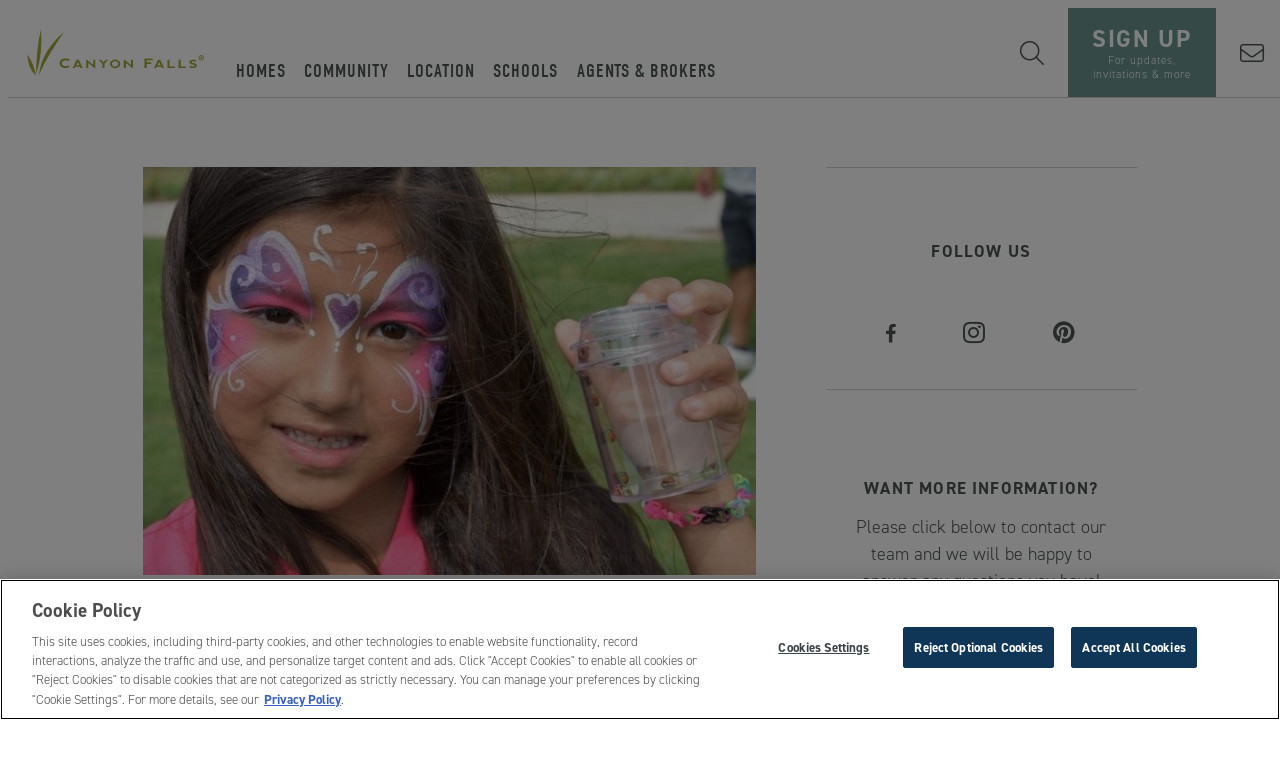

--- FILE ---
content_type: text/html; charset=utf-8
request_url: https://www.canyonfallstx.com/blog/posts-by-date/2017/july/
body_size: 92005
content:

<!DOCTYPE html>
<html lang="en">
<head>

    <!-- Meta tags -->
    <meta charset="utf-8">
    <meta http-equiv="X-UA-Compatible" content="IE=edge">
    <meta name="apple-mobile-web-app-capable" content="no">
    <meta name="viewport" content="width=device-width, initial-scale=1">
    <meta name="description">
    <meta name="keywords" content="">
            <meta name="robots" content="noindex, nofollow">
                <link rel="canonical" href="https://www.canyonfallstx.com/blog/posts-by-date/2017/july/" />

    <title>July</title>

    <!-- OpenGraph Metadata -->
    <meta property="og:title" content="July" />
    <meta property="og:description" />
    <meta property="og:url" content="https://www.canyonfallstx.com/blog/posts-by-date/2017/july/" />
        <meta property="og:type" content="Website" />

    <!-- Header Includes -->
    <!-- OneTrust Cookies Consent Notice start for canyonfallstx.com -->
<script type="text/javascript" src="https://cdn.cookielaw.org/consent/96e8a44f-1614-4f12-930b-d860ad6474e1/OtAutoBlock.js" ></script>
<script src="https://cdn.cookielaw.org/scripttemplates/otSDKStub.js"  type="text/javascript" charset="UTF-8" data-domain-script="96e8a44f-1614-4f12-930b-d860ad6474e1" ></script>
<script type="text/javascript">
function OptanonWrapper() { }
</script>
<!-- OneTrust Cookies Consent Notice end for canyonfallstx.com -->

<!-- Google Tag Manager -->
<script>(function(w,d,s,l,i){w[l]=w[l]||[];w[l].push({'gtm.start':
new Date().getTime(),event:'gtm.js'});var f=d.getElementsByTagName(s)[0],
j=d.createElement(s),dl=l!='dataLayer'?'&l='+l:'';j.async=true;j.src=
'https://www.googletagmanager.com/gtm.js?id='+i+dl;f.parentNode.insertBefore(j,f);
})(window,document,'script','dataLayer','GTM-MFNPGWN');</script>
<!-- End Google Tag Manager -->

<meta name="google-site-verification" content="gDTGslIzKdpSUoRnmtRzDD5n43441JL0SGfkL4Hnsq0" />
<link rel="alternate" href="https://www.canyonfallstx.com/" hreflang="en-us" />
<link rel="icon" href="/media/6562414/canyon-falls-favicon.png" type="image/png" />

    <!-- Fonts -->
    <link rel="preload" href="/fonts/fontawesome-pro/css/all.min.css" as="style" onload="this.onload=null;this.rel='stylesheet'">
    <noscript><link type="text/css" rel="stylesheet" defer href="/fonts/fontawesome-pro/css/all.min.css" /></noscript>
    <meta property="fb:app_id" content="239453696497372" />
<link rel="stylesheet" href="https://use.typekit.net/tlr4pbg.css">

    <!-- CSS -->
    

    <!-- CSS -->
    <link rel="stylesheet" href="/css/bootstrap.custom.css">
<link rel="stylesheet" href="/css/colorbox.css" />
<link rel="stylesheet" type="text/css" href="/Css/lightgallery.min.css" media="screen" />
<link rel="stylesheet" href="/css/MarketSync-Forms2.css"/>
<link rel="stylesheet" href="/css/salesforceform.css"/>

<!-- Slick Slider -->
<link rel="stylesheet" type="text/css" href="//cdn.jsdelivr.net/jquery.slick/1.6.0/slick.css" />


<link rel="stylesheet" type="text/css" href="/css/Global2.css" />
<link rel="stylesheet" href="/css/gridstyles.css" />
<link rel="stylesheet" href="/css/Blog.css"/>
<link rel="stylesheet" href="/css/CanyonFalls4.0.css" />
<link rel="stylesheet" href="/css/newlandicons.css">
<link rel="stylesheet" href="/css/newlandhomesicons.css">
    
    <style>
        .container {
            padding-right: 0;
            padding-left: 0;
            margin-right: auto;
            margin-left: auto;
        }
    </style>


<link rel="stylesheet" href="/App_Plugins/NewlandSocial/css/NewlandSocial.css" /><link rel="stylesheet" href="/App_Plugins/NewlandSocial/css/NewlandSocial.css" />    <!-- CSS -->
    <style>
		
    </style>
    <!-- HTML5 shim and Respond.js for IE8 support of HTML5 elements and media queries -->
    <!--[if lt IE 9]>
      <script src="//oss.maxcdn.com/html5shiv/3.7.2/html5shiv.min.js"></script>
      <script src="//oss.maxcdn.com/respond/1.4.2/respond.min.js"></script>
    <![endif]-->
</head>

<body itemscope itemtype="https://schema.org/WebPage" class="july canyon-falls-40 ContentFolder"
      comid="22020"
      comemail="canyonfalls@brookfieldpropertiesdevelopment.com">
    <input id="test" type="hidden" />
    <script type="text/javascript">
          landingPage = false;
		  noAutoPopup = false;
		  ignoredFormLabels = '';
		  kioskPage = false;
          _googleMapsKey = 'AIzaSyBb9v_D5RtnDuQRDndCjMYCwALA3MFsq34';
            isVersion2 = true;
                    isHomefinderVersion2 = true;
    </script>

    <!-- Google Tag Manager (noscript) -->
<noscript><iframe src="https://www.googletagmanager.com/ns.html?id=GTM-MFNPGWN"
height="0" width="0" style="display:none;visibility:hidden"></iframe></noscript>
<!-- End Google Tag Manager (noscript) -->
    
    
    
    
    
    
    <div class="formloader"></div>
    <header>
            <!-- BEGIN Newland Header -->
            <i class="burger toggle-menu icon-burger_menu_mobile"></i>
            <!-- logo -->
            <a class="logo" href="/">
                    <img src="/media/9667753/canyon-falls-logo.svg?height=136&bgcolor=fff" alt="logo" />
            </a>
            <!-- main/sub navs -->
            <nav data-nav-display="display-dropdown-menu">
                <i class="close toggle-menu icon-close_burgermenu_desktop"></i>

    <ul class="mainmenu menu">
            <i class="toggle-submenu icon-close_burgermenu_desktop"></i>
                <li class="nav-homes">
                    <a href="/homes/" class="navigation">Homes</a>
                            <i class="nav-dropdown icon-ion-ios-arrow-right"></i>
        <ul class="submenu menu submenu-xs">
                <li><a href="/homes/find-a-home/" class="navigation nav-lp">Find a Home</a></li>
                <li><a href="/homes/homebuilders/" class="navigation nav-lp" target="">Homebuilders</a></li>
                <li><a href="/homes/model-homes/" class="navigation nav-lp" target="">Model Homes</a></li>
                <li><a href="/homes/quick-move-ins/" class="navigation nav-lp" target="">Quick Move-ins</a></li>
        </ul>

                </li>
                <li class="nav-community">
                    <a href="/community/" class="navigation">Community</a>
                            <i class="nav-dropdown icon-ion-ios-arrow-right"></i>
        <ul class="submenu menu submenu-xs">
                <li><a href="/community/amenities/" class="navigation nav-lp" target="">Amenities</a></li>
                <li><a href="/community/gallery/" class="navigation nav-lp" target="">Gallery</a></li>
                <li><a href="/community/faq/" class="navigation nav-lp" target="">FAQ</a></li>
                <li><a href="/community/by-the-numbers/" class="navigation nav-lp" target="">By the Numbers</a></li>
        </ul>

                </li>
                <li class="nav-location">
                    <a href="/location/" class="navigation">Location</a>
                            <i class="nav-dropdown icon-ion-ios-arrow-right"></i>
        <ul class="submenu menu submenu-xs">
                <li><a href="/location/area-map/" class="navigation nav-lp" target="">Area Map</a></li>
                <li><a href="/location/relocating-to-flower-mound-northlake-argyle-tx/" class="navigation nav-lp" target="">Relocating</a></li>
        </ul>

                </li>
                <li class="nav-schools">
                    <a href="/schools/" class="navigation">Schools</a>
                    
                </li>
                <li class="nav-agents-brokers">
                    <a href="/agents-brokers/" class="navigation">Agents &amp; Brokers</a>
                    
                </li>
        <li class="nav-contact-us">
            <a class="visible-xs border-top" href="/contact/">Contact Us</a>
        </li>
    </ul>
    <div class="social-menu">
        <a class="icon-facebook" title="Facebook" href="https://www.facebook.com/canyonfallstx"></a>
        <a class="icon-instagram" title="Instagram" href="https://www.instagram.com/canyonfallstx/"></a>
        <a class="icon-youtube" title="Youtube" href="https://www.youtube.com/channel/UC0nb4b5ZjsMO88K6VuM2ijg"></a>
    </div>

                <div class="search-wrap hidden-xs">
                    <i class="fa-light fa-magnifying-glass search-submit" aria-label="Search"></i>
                    <input class="search-input" type="text" name="search" placeholder="Type search term here" />
                </div>
            </nav>
            <!-- right nav -->
            <i class="search-toggle fa-light fa-magnifying-glass"></i>
<div class="anchortop vip">
<a href="#join" class="anchor-message-initial">
<div class="flex">
<div class="heading">SIGN UP</div>
<div class="subheading">For updates,<br/> invitations & more</div>
</div>
</a>
<a href="#continue" class="anchor-message-partial">
<div class="flex">
	<p class="hidden-smaller">WELCOME BACK, <span class="dynamic-field txtFirstName"></span>!</p>
	<p class="hidden-smaller">Click here to update your information</p>
        <p class="visible-smaller">UPDATE YOUR INFORMATION</p>
</div>
</a>
<a href="#continue" class="anchor-message-welcome">
<div class="flex">
	<p class="hidden-smaller">WELCOME BACK, <span class="dynamic-field txtFirstName"></span>!</p>
	<p class="hidden-smaller">Click here to update your information</p>
        <p class="visible-smaller">UPDATE YOUR INFORMATION</p>
</div>
</a>
</div>

<div class="vip-xs">
<a href="#join"  class="anchor-message-initial">STAY IN THE KNOW</a>
<a href="#continue" class="anchor-message-partial">UPDATE YOUR INFORMATION</a>
<a href="#continue" class="anchor-message-welcome">UPDATE YOUR INFORMATION</a>
</div>            <a class="phone show-sm" title="Contact Us" href="/contact/" aria-label="Contact"><i class="fal fa-envelope"></i></a>
            <a class="phone hide-sm" title="Contact Us" href="/contact/" aria-label="Call"><i class="icon-Phone_icon"></i></a>
            <!-- END Newland Header -->

    </header>


    <div class="site-body">
        

<div class="col-md-12 column blog-header-full page-top-header" style="margin-bottom: 25px;">
    <img src="" class="blog-header-image" />
</div>
﻿
    <div class="umb-grid">
                <div class="grid-section">
    <div class="intro-block fullwidth">
            <div class="container">
        <div class="row clearfix">
                <div class="col-md-12 column">
                    <div >
                        </div>
                        </div>            </div>
            </div>
        </div>
                </div>
    </div>


<div class="row mt50">
    <div class="container archive-container">
        <div class="col-md-8 column">



    <div class="mobile-filters visible-xs">
        <p>Filtering by:</p>
    </div>
    <input type="hidden" id="listingType" value="Blog" />
    <div class="blog-root results-container clearfix" id="page_container">
        <div class="no-posts" style="display:none;"><p>No Blog Post's meet your search criteria.</p></div>
        <div id="posts-loading" style="margin-top:20px;margin-left:40px;"><p>Loading Blog Post's.</p></div>
        <div class="blog-root-inner pageable-items row content" id="postResults" itemscope itemtype="http://schema.org/Blog">
        </div>
        <div class="page_navigation"></div>
    </div>
    <div id="allPosts" style="display:none;">            <div itemid="78119" pageable="true" class="blog-post col-sm-12 first col-xs-12 result" itemscope itemtype="http://schema.org/BlogPosting">
                <div class="preview">
                    <a href="/blog/posts-by-date/2017/july/canyon-falls-plans-fun-events-throughout-the-year/" class="result-link" itemprop="url">

                        <div class="teaser-image" data-img="/media/4665707/community-events.jpg?mode=min&amp;quality=80&amp;width=750&amp;rnd=132017931073270000" alt="Community events.jpg">
                            <img style="display: none;" alt="Community events.jpg" />
                        </div>

                        <div class="blog-date"><p itemprop="startDate">22 July, 2017</p></div>
                        <div class="blog-title"><h3 itemprop="name">Canyon Falls plans fun events throughout the year</h3></div>
                    </a>

                    <div class="blog-teaser"><div itemprop="description"><p>Canyon Falls’ Lifestyle Director, Tara Spivey, has been busy planning a full year of resident events and activities for the community.</p>
<p> </p></div></div>
                    <a href="/blog/posts-by-date/2017/july/canyon-falls-plans-fun-events-throughout-the-year/" class="result-link" itemprop="url">
                        <div class="blog-read-more"><span class="button button2">Read More</span></div>
                    </a>
                </div>
            </div>
            <div itemid="78118" pageable="true" class="blog-post col-sm-6 not-first col-xs-12 result" itemscope itemtype="http://schema.org/BlogPosting">
                <div class="preview">
                    <a href="/blog/posts-by-date/2017/july/dallas-is-no-1-place-to-invest-in-housing-in-2017-says-study/" class="result-link" itemprop="url">

                        <div class="teaser-image" data-img="/media/4514980/housing-market-1.jpg?mode=min&amp;quality=80&amp;width=750&amp;rnd=132017931073100000" alt="housing market 1.jpg">
                            <img style="display: none;" alt="housing market 1.jpg" />
                        </div>

                        <div class="blog-date"><p itemprop="startDate">06 July, 2017</p></div>
                        <div class="blog-title"><h3 itemprop="name">Dallas is No. 1 place to invest in housing in 2017, says study</h3></div>
                    </a>

                    <div class="blog-teaser"><div itemprop="description"><p>What’s the best city in the U.S. to invest in housing in 2017? Drum roll: it’s Dallas, the city projected to have the nation’s biggest growth in home prices between now and 2020.</p></div></div>
                    <a href="/blog/posts-by-date/2017/july/dallas-is-no-1-place-to-invest-in-housing-in-2017-says-study/" class="result-link" itemprop="url">
                        <div class="blog-read-more"><span class="button button2">Read More</span></div>
                    </a>
                </div>
            </div>
</div>






        </div>
        <div class="col-md-4 column" >



    <div class="blog-right-base">
        <div class="blog-right-inner">

                        <div class="type-docTypeRightColumn">
                            
    
            <div class="social-follow-links">
                    <h4>Follow Us</h4>
                                        <a class="icon-facebook" title="Facebook" aria-label="Facebook" target="_blank" href="https://www.facebook.com/canyonfallstx"></a>
                        <a class="icon-instagram" title="Instagram" aria-label="Instagram" target="_blank" href="https://www.instagram.com/canyonfallstx/"></a>
                        <a class="icon-pinterest" title="Pinterest" aria-label="Pinterest" target="_blank" href="https://www.pinterest.com/canyonfallstx/"></a>
            </div>


                        </div>
                        <div class="type-docTypeRightColumn">
                            
    

<div class="callout-module">
    <h4>Want More Information?</h4>
    <div>Please click below to contact our team and we will be happy to answer any questions you have!</div>
        <a class="button" href="/contact/" title="Contact Us">Contact Us</a>
</div>


                        </div>

            <div class="type-docTypeRightColumn">
                <h4 class="small-headline">Categories</h4>

                
                <ul class="blog-tag-cloud">
                        <li><a href="/blog/?category=Schools">Schools</a></li>
                        <li><a href="/blog/?category=Area Guide">Area Guide</a></li>
                        <li><a href="/blog/?category=Relocation">Relocation</a></li>
                        <li><a href="/blog/?category=Community News">Community News</a></li>
                        <li><a href="/blog/?category=Lifestyle and Events">Lifestyle and Events</a></li>
                        <li><a href="/blog/?category=Resident Stories">Resident Stories</a></li>
                        <li><a href="/blog/?category=Homes">Homes</a></li>
                </ul>

            </div>
            <div class="type-docTypeRightColumn archive-wrap">
                <h4 class="small-headline">Archive</h4>
                <ul class="blog-archive-base">

                        <li>
                            <a data-toggle="collapse" href="#archive-2025">2025 <span>(1)</span></a>


                            <ul id="archive-2025" class="blog-archive-month collapse">
                                    <li><p><a href="/blog/posts-by-date/2025/february/">February <span>(1)</span></a></p></li>
                            </ul>
                        </li>
                        <li>
                            <a data-toggle="collapse" href="#archive-2024">2024 <span>(10)</span></a>


                            <ul id="archive-2024" class="blog-archive-month collapse">
                                    <li><p><a href="/blog/posts-by-date/2024/october/">October <span>(1)</span></a></p></li>
                                    <li><p><a href="/blog/posts-by-date/2024/september/">September <span>(1)</span></a></p></li>
                                    <li><p><a href="/blog/posts-by-date/2024/august/">August <span>(1)</span></a></p></li>
                                    <li><p><a href="/blog/posts-by-date/2024/july/">July <span>(1)</span></a></p></li>
                                    <li><p><a href="/blog/posts-by-date/2024/june/">June <span>(3)</span></a></p></li>
                                    <li><p><a href="/blog/posts-by-date/2024/may/">May <span>(1)</span></a></p></li>
                                    <li><p><a href="/blog/posts-by-date/2024/april/">April <span>(1)</span></a></p></li>
                                    <li><p><a href="/blog/posts-by-date/2024/january/">January <span>(1)</span></a></p></li>
                            </ul>
                        </li>
                        <li>
                            <a data-toggle="collapse" href="#archive-2023">2023 <span>(24)</span></a>


                            <ul id="archive-2023" class="blog-archive-month collapse">
                                    <li><p><a href="/blog/posts-by-date/2023/november/">November <span>(1)</span></a></p></li>
                                    <li><p><a href="/blog/posts-by-date/2023/october/">October <span>(1)</span></a></p></li>
                                    <li><p><a href="/blog/posts-by-date/2023/september/">September <span>(3)</span></a></p></li>
                                    <li><p><a href="/blog/posts-by-date/2023/august/">August <span>(2)</span></a></p></li>
                                    <li><p><a href="/blog/posts-by-date/2023/july/">July <span>(2)</span></a></p></li>
                                    <li><p><a href="/blog/posts-by-date/2023/june/">June <span>(4)</span></a></p></li>
                                    <li><p><a href="/blog/posts-by-date/2023/may/">May <span>(3)</span></a></p></li>
                                    <li><p><a href="/blog/posts-by-date/2023/april/">April <span>(2)</span></a></p></li>
                                    <li><p><a href="/blog/posts-by-date/2023/march/">March <span>(3)</span></a></p></li>
                                    <li><p><a href="/blog/posts-by-date/2023/february/">February <span>(1)</span></a></p></li>
                                    <li><p><a href="/blog/posts-by-date/2023/january/">January <span>(2)</span></a></p></li>
                            </ul>
                        </li>
                        <li>
                            <a data-toggle="collapse" href="#archive-2022">2022 <span>(13)</span></a>


                            <ul id="archive-2022" class="blog-archive-month collapse">
                                    <li><p><a href="/blog/posts-by-date/2022/october/">October <span>(1)</span></a></p></li>
                                    <li><p><a href="/blog/posts-by-date/2022/september/">September <span>(2)</span></a></p></li>
                                    <li><p><a href="/blog/posts-by-date/2022/august/">August <span>(2)</span></a></p></li>
                                    <li><p><a href="/blog/posts-by-date/2022/july/">July <span>(1)</span></a></p></li>
                                    <li><p><a href="/blog/posts-by-date/2022/may/">May <span>(2)</span></a></p></li>
                                    <li><p><a href="/blog/posts-by-date/2022/april/">April <span>(1)</span></a></p></li>
                                    <li><p><a href="/blog/posts-by-date/2022/march/">March <span>(3)</span></a></p></li>
                                    <li><p><a href="/blog/posts-by-date/2022/january/">January <span>(1)</span></a></p></li>
                            </ul>
                        </li>
                        <li>
                            <a data-toggle="collapse" href="#archive-2021">2021 <span>(14)</span></a>


                            <ul id="archive-2021" class="blog-archive-month collapse">
                                    <li><p><a href="/blog/posts-by-date/2021/december/">December <span>(1)</span></a></p></li>
                                    <li><p><a href="/blog/posts-by-date/2021/october/">October <span>(3)</span></a></p></li>
                                    <li><p><a href="/blog/posts-by-date/2021/september/">September <span>(3)</span></a></p></li>
                                    <li><p><a href="/blog/posts-by-date/2021/august/">August <span>(2)</span></a></p></li>
                                    <li><p><a href="/blog/posts-by-date/2021/july/">July <span>(1)</span></a></p></li>
                                    <li><p><a href="/blog/posts-by-date/2021/june/">June <span>(2)</span></a></p></li>
                                    <li><p><a href="/blog/posts-by-date/2021/may/">May <span>(1)</span></a></p></li>
                                    <li><p><a href="/blog/posts-by-date/2021/january/">January <span>(1)</span></a></p></li>
                            </ul>
                        </li>
                        <li>
                            <a data-toggle="collapse" href="#archive-2020">2020 <span>(26)</span></a>


                            <ul id="archive-2020" class="blog-archive-month collapse">
                                    <li><p><a href="/blog/posts-by-date/2020/december/">December <span>(1)</span></a></p></li>
                                    <li><p><a href="/blog/posts-by-date/2020/november/">November <span>(2)</span></a></p></li>
                                    <li><p><a href="/blog/posts-by-date/2020/october/">October <span>(1)</span></a></p></li>
                                    <li><p><a href="/blog/posts-by-date/2020/september/">September <span>(2)</span></a></p></li>
                                    <li><p><a href="/blog/posts-by-date/2020/june/">June <span>(3)</span></a></p></li>
                                    <li><p><a href="/blog/posts-by-date/2020/may/">May <span>(5)</span></a></p></li>
                                    <li><p><a href="/blog/posts-by-date/2020/april/">April <span>(2)</span></a></p></li>
                                    <li><p><a href="/blog/posts-by-date/2020/march/">March <span>(2)</span></a></p></li>
                                    <li><p><a href="/blog/posts-by-date/2020/february/">February <span>(3)</span></a></p></li>
                                    <li><p><a href="/blog/posts-by-date/2020/january/">January <span>(5)</span></a></p></li>
                            </ul>
                        </li>
                        <li>
                            <a data-toggle="collapse" href="#archive-2019">2019 <span>(33)</span></a>


                            <ul id="archive-2019" class="blog-archive-month collapse">
                                    <li><p><a href="/blog/posts-by-date/2019/december/">December <span>(2)</span></a></p></li>
                                    <li><p><a href="/blog/posts-by-date/2019/november/">November <span>(2)</span></a></p></li>
                                    <li><p><a href="/blog/posts-by-date/2019/october/">October <span>(2)</span></a></p></li>
                                    <li><p><a href="/blog/posts-by-date/2019/september/">September <span>(2)</span></a></p></li>
                                    <li><p><a href="/blog/posts-by-date/2019/august/">August <span>(5)</span></a></p></li>
                                    <li><p><a href="/blog/posts-by-date/2019/july/">July <span>(4)</span></a></p></li>
                                    <li><p><a href="/blog/posts-by-date/2019/june/">June <span>(4)</span></a></p></li>
                                    <li><p><a href="/blog/posts-by-date/2019/may/">May <span>(1)</span></a></p></li>
                                    <li><p><a href="/blog/posts-by-date/2019/april/">April <span>(3)</span></a></p></li>
                                    <li><p><a href="/blog/posts-by-date/2019/march/">March <span>(2)</span></a></p></li>
                                    <li><p><a href="/blog/posts-by-date/2019/february/">February <span>(2)</span></a></p></li>
                                    <li><p><a href="/blog/posts-by-date/2019/january/">January <span>(4)</span></a></p></li>
                            </ul>
                        </li>
                        <li>
                            <a data-toggle="collapse" href="#archive-2018">2018 <span>(67)</span></a>


                            <ul id="archive-2018" class="blog-archive-month collapse">
                                    <li><p><a href="/blog/posts-by-date/2018/december/">December <span>(1)</span></a></p></li>
                                    <li><p><a href="/blog/posts-by-date/2018/november/">November <span>(3)</span></a></p></li>
                                    <li><p><a href="/blog/posts-by-date/2018/october/">October <span>(3)</span></a></p></li>
                                    <li><p><a href="/blog/posts-by-date/2018/september/">September <span>(4)</span></a></p></li>
                                    <li><p><a href="/blog/posts-by-date/2018/august/">August <span>(6)</span></a></p></li>
                                    <li><p><a href="/blog/posts-by-date/2018/july/">July <span>(7)</span></a></p></li>
                                    <li><p><a href="/blog/posts-by-date/2018/june/">June <span>(5)</span></a></p></li>
                                    <li><p><a href="/blog/posts-by-date/2018/may/">May <span>(5)</span></a></p></li>
                                    <li><p><a href="/blog/posts-by-date/2018/april/">April <span>(7)</span></a></p></li>
                                    <li><p><a href="/blog/posts-by-date/2018/march/">March <span>(7)</span></a></p></li>
                                    <li><p><a href="/blog/posts-by-date/2018/february/">February <span>(7)</span></a></p></li>
                                    <li><p><a href="/blog/posts-by-date/2018/january/">January <span>(12)</span></a></p></li>
                            </ul>
                        </li>
                        <li>
                            <a data-toggle="collapse" href="#archive-2017">2017 <span>(23)</span></a>


                            <ul id="archive-2017" class="blog-archive-month collapse">
                                    <li><p><a href="/blog/posts-by-date/2017/november/">November <span>(3)</span></a></p></li>
                                    <li><p><a href="/blog/posts-by-date/2017/october/">October <span>(1)</span></a></p></li>
                                    <li><p><a href="/blog/posts-by-date/2017/september/">September <span>(2)</span></a></p></li>
                                    <li><p><a href="/blog/posts-by-date/2017/august/">August <span>(3)</span></a></p></li>
                                    <li><p><a href="/blog/posts-by-date/2017/july/">July <span>(2)</span></a></p></li>
                                    <li><p><a href="/blog/posts-by-date/2017/june/">June <span>(3)</span></a></p></li>
                                    <li><p><a href="/blog/posts-by-date/2017/may/">May <span>(4)</span></a></p></li>
                                    <li><p><a href="/blog/posts-by-date/2017/april/">April <span>(1)</span></a></p></li>
                                    <li><p><a href="/blog/posts-by-date/2017/february/">February <span>(1)</span></a></p></li>
                                    <li><p><a href="/blog/posts-by-date/2017/january/">January <span>(3)</span></a></p></li>
                            </ul>
                        </li>
                        <li>
                            <a data-toggle="collapse" href="#archive-2016">2016 <span>(27)</span></a>


                            <ul id="archive-2016" class="blog-archive-month collapse">
                                    <li><p><a href="/blog/posts-by-date/2016/november/">November <span>(8)</span></a></p></li>
                                    <li><p><a href="/blog/posts-by-date/2016/october/">October <span>(4)</span></a></p></li>
                                    <li><p><a href="/blog/posts-by-date/2016/september/">September <span>(5)</span></a></p></li>
                                    <li><p><a href="/blog/posts-by-date/2016/august/">August <span>(6)</span></a></p></li>
                                    <li><p><a href="/blog/posts-by-date/2016/july/">July <span>(4)</span></a></p></li>
                            </ul>
                        </li>

                </ul>
            </div>
        </div>
    </div>


        </div>
    </div>
</div>



    </div>

                <div class="insiderFormLoader hidden">
                    <div class="formPanels">
        <form action="https://go.newlandco.com/l/893531/2020-12-20/2crp" class="slform" id="insiders-form_d6e09a4a97774ef9bba0c25e76e95d50">

                <div class="form-panels slform-panels insiders-form insiders-form_d6e09a4a97774ef9bba0c25e76e95d50" formurl="https://go.newlandco.com/l/893531/2020-12-20/2crp" formid="insiders-form">

                        <div class="formpanel page-1-email-panel slform-panel" panel="0" style="" skipfield="">



                            <div class="form-left" style="background-image: url('/media/9670222/resident-at-park-canyon-falls-community-northlake-argyle-flower-mound-tx.jpg');"><a href="/privacy-policy/" title="Privacy Policy">Privacy Policy</a></div>

                            <div class="type-rte">
                                <text>

                                    <h3 class="color1">Join us</h3>
<h5 class="color1">Get the latest news, events and new home info. <br />Just the important stuff, we won’t flood your inbox.</h5>

                                    <div class="formelements">
                                                <div class="form-element email" fieldname="email_d6e09a4a97774ef9bba0c25e76e95d50" style="">
                                                    
                                                        <label for="email_d6e09a4a97774ef9bba0c25e76e95d50">Email Address <span class="requiredfield">*</span></label>
                                                                <input name="email_d6e09a4a97774ef9bba0c25e76e95d50" type="email" id="email_d6e09a4a97774ef9bba0c25e76e95d50" class="form-control" required data-validator="Email" />
                                                                                                                                                                                                                                                                </div>
                                                <div class="form-element IsREAgent" fieldname="IsREAgent_d6e09a4a97774ef9bba0c25e76e95d50" style="">
                                                    
                                                                                                                                                                <span class="form-control">
                                                            <input name="IsREAgent_d6e09a4a97774ef9bba0c25e76e95d50" id="IsREAgent_d6e09a4a97774ef9bba0c25e76e95d50" type="checkbox"  data-validator="" />

                                                            <label for="IsREAgent_d6e09a4a97774ef9bba0c25e76e95d50" tabindex="0">Are you a Real Estate Agent?</label>
                                                        </span>
                                                                                                                                                        </div>
                                                <div class="form-element chkConsentToEmail" fieldname="chkConsentToEmail_d6e09a4a97774ef9bba0c25e76e95d50" style="">
                                                    
                                                                                                                                                                <span class="form-control">
                                                            <input name="chkConsentToEmail_d6e09a4a97774ef9bba0c25e76e95d50" id="chkConsentToEmail_d6e09a4a97774ef9bba0c25e76e95d50" type="checkbox"  data-validator="" />

                                                            <label for="chkConsentToEmail_d6e09a4a97774ef9bba0c25e76e95d50" tabindex="0">By providing your contact details, you agree to receiving electronic communications from Brookfield Residential Properties ULC. and its subsidiaries. You may withdraw your consent at any time. Information you provide will be used as described in our <a rel="noopener" href="https://www.brookfieldproperties.com/en/privacy/" target="_blank" title="Privacy Policy">Privacy Policy</a>.*</label>
                                                        </span>
                                                                                                                                                        </div>
                                    </div>

                                    <div><button class="button submit">JOIN NOW</button></div>
<p style="font-size: 12px; margin: 15px 30px 0px; line-height: 1.7em; color: #545e5c; text-align: center;">Please note: Consumer protection laws in certain states may prohibit us from sending you a brochure or providing you any information on the Canyon Falls community.</p>

                                </text>
                            </div>
                        </div>
                        <div class="formpanel page-2-panel slform-panel" panel="1" style="display: none;" skipfield="199910">



                            <div class="form-left" style="background-image: url('/media/9670222/resident-at-park-canyon-falls-community-northlake-argyle-flower-mound-tx.jpg');"><a href="/privacy-policy/" title="Privacy Policy">Privacy Policy</a></div>

                            <div class="type-rte">
                                <text>

                                    <h3 class="color1">You're on the list. Help us personalize your experience.</h3>

                                    <div class="formelements">
                                                <div class="form-element cboBestHome" fieldname="cboBestHome_d6e09a4a97774ef9bba0c25e76e95d50" style="">
                                                    
                                                                                                                                                                                                                    <label for="cboBestHome_d6e09a4a97774ef9bba0c25e76e95d50">The best type of home for me will be <span class="requiredfield"></span></label>
                                                        <select name="cboBestHome_d6e09a4a97774ef9bba0c25e76e95d50" id="cboBestHome_d6e09a4a97774ef9bba0c25e76e95d50" class="form-control"  data-validator="">
                                                            <option value=""></option>
                                                            
                                                                <option value="Single-family detached home">Single-family detached home</option>
                                                                <option value="Townhome or Duplex or Villa">Townhome or Duplex or Villa</option>
                                                                <option value="Condo">Condo</option>
                                                                <option value="Custom Home">Custom Home</option>
                                                        </select>
                                                                                                    </div>
                                                <div class="form-element cboSpendHomeNew" fieldname="cboSpendHomeNew_d6e09a4a97774ef9bba0c25e76e95d50" style="">
                                                    
                                                                                                                                                                                                                    <label for="cboSpendHomeNew_d6e09a4a97774ef9bba0c25e76e95d50">On my next home I plan to spend <span class="requiredfield"></span></label>
                                                        <select name="cboSpendHomeNew_d6e09a4a97774ef9bba0c25e76e95d50" id="cboSpendHomeNew_d6e09a4a97774ef9bba0c25e76e95d50" class="form-control"  data-validator="">
                                                            <option value=""></option>
                                                            
                                                                <option value="Under $200,000">Under $200,000</option>
                                                                <option value="$200,000-$249,999">$200,000-$249,999</option>
                                                                <option value="$250,000-$299,999">$250,000-$299,999</option>
                                                                <option value="$300,000-$349,999">$300,000-$349,999</option>
                                                                <option value="$350,000-$399,999">$350,000-$399,999</option>
                                                                <option value="$400,000-$449,999">$400,000-$449,999</option>
                                                                <option value="$450,000-$499,999">$450,000-$499,999</option>
                                                                <option value="$500,000-$549,999">$500,000-$549,999</option>
                                                                <option value="$550,000-$599,999">$550,000-$599,999</option>
                                                                <option value="$600,000-$649,999">$600,000-$649,999</option>
                                                                <option value="$650,000-$699,999">$650,000-$699,999</option>
                                                                <option value="$700,000 and over">$700,000 and over</option>
                                                        </select>
                                                                                                    </div>
                                                <div class="form-element HomeSize" fieldname="HomeSize_d6e09a4a97774ef9bba0c25e76e95d50" style="">
                                                    
                                                                                                                                                                                                                    <label for="HomeSize_d6e09a4a97774ef9bba0c25e76e95d50">Home Size <span class="requiredfield"></span></label>
                                                        <select name="HomeSize_d6e09a4a97774ef9bba0c25e76e95d50" id="HomeSize_d6e09a4a97774ef9bba0c25e76e95d50" class="form-control"  data-validator="">
                                                            <option value=""></option>
                                                            
                                                                <option value="Less than 1,000 sq. ft.">Less than 1,000 sq. ft.</option>
                                                                <option value="1,000-1,499 sq. ft.">1,000-1,499 sq. ft.</option>
                                                                <option value="1,500-1,999 sq. ft.">1,500-1,999 sq. ft.</option>
                                                                <option value="2,000-2,499 sq. ft.">2,000-2,499 sq. ft.</option>
                                                                <option value="2,500-2,999 sq. ft.">2,500-2,999 sq. ft.</option>
                                                                <option value="3,000-3,499 sq. ft.">3,000-3,499 sq. ft.</option>
                                                                <option value="3,500-3,999 sq. ft.">3,500-3,999 sq. ft.</option>
                                                                <option value="More than 4,000 sq. ft.">More than 4,000 sq. ft.</option>
                                                        </select>
                                                                                                    </div>
                                                <div class="form-element HomeBeds" fieldname="HomeBeds_d6e09a4a97774ef9bba0c25e76e95d50" style="">
                                                    
                                                                                                                                                                                                                    <label for="HomeBeds_d6e09a4a97774ef9bba0c25e76e95d50">Bedrooms <span class="requiredfield"></span></label>
                                                        <select name="HomeBeds_d6e09a4a97774ef9bba0c25e76e95d50" id="HomeBeds_d6e09a4a97774ef9bba0c25e76e95d50" class="form-control"  data-validator="">
                                                            <option value=""></option>
                                                            
                                                                <option value="1-bedroom">1-bedroom</option>
                                                                <option value="2-bedroom">2-bedroom</option>
                                                                <option value="3-bedroom">3-bedroom</option>
                                                                <option value="4-bedroom">4-bedroom</option>
                                                                <option value="5-bedroom +">5-bedroom +</option>
                                                        </select>
                                                                                                    </div>
                                                <div class="form-element HomeBaths" fieldname="HomeBaths_d6e09a4a97774ef9bba0c25e76e95d50" style="">
                                                    
                                                                                                                                                                                                                    <label for="HomeBaths_d6e09a4a97774ef9bba0c25e76e95d50">Bathrooms <span class="requiredfield"></span></label>
                                                        <select name="HomeBaths_d6e09a4a97774ef9bba0c25e76e95d50" id="HomeBaths_d6e09a4a97774ef9bba0c25e76e95d50" class="form-control"  data-validator="">
                                                            <option value=""></option>
                                                            
                                                                <option value="1-bath">1-bath</option>
                                                                <option value="1.5-bath">1.5-bath</option>
                                                                <option value="2-bath">2-bath</option>
                                                                <option value="2.5-bath">2.5-bath</option>
                                                                <option value="3-bath">3-bath</option>
                                                                <option value="3.5-bath">3.5-bath</option>
                                                                <option value="4-bath">4-bath</option>
                                                                <option value="4.5-bath">4.5-bath</option>
                                                                <option value="5-bath +">5-bath +</option>
                                                        </select>
                                                                                                    </div>
                                                <div class="form-element HomeMasterDown" fieldname="HomeMasterDown_d6e09a4a97774ef9bba0c25e76e95d50" style="">
                                                    
                                                                                                                                                                <span class="form-control">
                                                            <input name="HomeMasterDown_d6e09a4a97774ef9bba0c25e76e95d50" id="HomeMasterDown_d6e09a4a97774ef9bba0c25e76e95d50" type="checkbox"  data-validator="" />

                                                            <label for="HomeMasterDown_d6e09a4a97774ef9bba0c25e76e95d50" tabindex="0">Primary bedroom on first floor</label>
                                                        </span>
                                                                                                                                                        </div>
                                                <div class="form-element cbHowSoon" fieldname="cbHowSoon_d6e09a4a97774ef9bba0c25e76e95d50" style="">
                                                    
                                                                                                                                                                                                                    <label for="cbHowSoon_d6e09a4a97774ef9bba0c25e76e95d50">My timeframe to move is <span class="requiredfield"></span></label>
                                                        <select name="cbHowSoon_d6e09a4a97774ef9bba0c25e76e95d50" id="cbHowSoon_d6e09a4a97774ef9bba0c25e76e95d50" class="form-control"  data-validator="">
                                                            <option value=""></option>
                                                            
                                                                <option value="0-3 months">0-3 months</option>
                                                                <option value="4-6 months">4-6 months</option>
                                                                <option value="7-12 months">7-12 months</option>
                                                                <option value="12+ months">12+ months</option>
                                                        </select>
                                                                                                    </div>
                                                <div class="form-element cboAgeRange" fieldname="cboAgeRange_d6e09a4a97774ef9bba0c25e76e95d50" style="">
                                                    
                                                                                                                                                                                                                    <label for="cboAgeRange_d6e09a4a97774ef9bba0c25e76e95d50">My age range <span class="requiredfield"></span></label>
                                                        <select name="cboAgeRange_d6e09a4a97774ef9bba0c25e76e95d50" id="cboAgeRange_d6e09a4a97774ef9bba0c25e76e95d50" class="form-control"  data-validator="">
                                                            <option value=""></option>
                                                            
                                                                <option value="Under 25">Under 25</option>
                                                                <option value="25-34">25-34</option>
                                                                <option value="35-44">35-44</option>
                                                                <option value="45-54">45-54</option>
                                                                <option value="55-64">55-64</option>
                                                                <option value="65 and over">65 and over</option>
                                                        </select>
                                                                                                    </div>
                                                <div class="form-element cbFiftyFive" fieldname="cbFiftyFive_d6e09a4a97774ef9bba0c25e76e95d50" style="">
                                                    
                                                                                                                                                                                                                    <label for="cbFiftyFive_d6e09a4a97774ef9bba0c25e76e95d50">55+ Active Living <span class="requiredfield"></span></label>
                                                        <select name="cbFiftyFive_d6e09a4a97774ef9bba0c25e76e95d50" id="cbFiftyFive_d6e09a4a97774ef9bba0c25e76e95d50" class="form-control"  data-validator="">
                                                            <option value=""></option>
                                                            
                                                                <option value="Yes">Yes</option>
                                                                <option value="No">No</option>
                                                        </select>
                                                                                                    </div>
                                                <div class="form-element cbKLAH" fieldname="cbKLAH_d6e09a4a97774ef9bba0c25e76e95d50" style="">
                                                    
                                                                                                                                                                                                                    <label for="cbKLAH_d6e09a4a97774ef9bba0c25e76e95d50">I have children living at home <span class="requiredfield"></span></label>
                                                        <select name="cbKLAH_d6e09a4a97774ef9bba0c25e76e95d50" id="cbKLAH_d6e09a4a97774ef9bba0c25e76e95d50" class="form-control"  data-validator="">
                                                            <option value=""></option>
                                                            
                                                                <option value="Yes">Yes</option>
                                                                <option value="No">No</option>
                                                        </select>
                                                                                                    </div>
                                                <div class="form-element cbMyChAreNew" fieldname="cbMyChAreNew_d6e09a4a97774ef9bba0c25e76e95d50" style="display: none;">
                                                    
                                                                                                                                                                                                                                                                        <label for="cbMyChAreNew_d6e09a4a97774ef9bba0c25e76e95d50">My Children Are <span class="requiredfield"></span></label>
                                                        <table id="cbMyChAreNew_d6e09a4a97774ef9bba0c25e76e95d50" class="form-control">
                                                            <tbody>
                                                                
                                                                    <tr>
                                                                        <td>
                                                                            <input id="cbMyChAreNew_d6e09a4a97774ef9bba0c25e76e95d50_0" name="cbMyChAreNew_d6e09a4a97774ef9bba0c25e76e95d50_0" type="checkbox" value="Under 5" data-multiselect="1" data-validator="" />
                                                                            <label for="cbMyChAreNew_d6e09a4a97774ef9bba0c25e76e95d50_0" tabindex="0">Under 5</label>
                                                                        </td>
                                                                    </tr>
                                                                    <tr>
                                                                        <td>
                                                                            <input id="cbMyChAreNew_d6e09a4a97774ef9bba0c25e76e95d50_1" name="cbMyChAreNew_d6e09a4a97774ef9bba0c25e76e95d50_1" type="checkbox" value="5-11" data-multiselect="1" data-validator="" />
                                                                            <label for="cbMyChAreNew_d6e09a4a97774ef9bba0c25e76e95d50_1" tabindex="0">5-11</label>
                                                                        </td>
                                                                    </tr>
                                                                    <tr>
                                                                        <td>
                                                                            <input id="cbMyChAreNew_d6e09a4a97774ef9bba0c25e76e95d50_2" name="cbMyChAreNew_d6e09a4a97774ef9bba0c25e76e95d50_2" type="checkbox" value="12 and over" data-multiselect="1" data-validator="" />
                                                                            <label for="cbMyChAreNew_d6e09a4a97774ef9bba0c25e76e95d50_2" tabindex="0">12 and over</label>
                                                                        </td>
                                                                    </tr>
                                                                    <tr>
                                                                        <td>
                                                                            <input id="cbMyChAreNew_d6e09a4a97774ef9bba0c25e76e95d50_3" name="cbMyChAreNew_d6e09a4a97774ef9bba0c25e76e95d50_3" type="checkbox" value="Adult kids at home" data-multiselect="1" data-validator="" />
                                                                            <label for="cbMyChAreNew_d6e09a4a97774ef9bba0c25e76e95d50_3" tabindex="0">Adult kids at home</label>
                                                                        </td>
                                                                    </tr>
                                                            </tbody>
                                                        </table>
                                                </div>
                                    </div>

                                    <div class="button-right"><button class="button submit">NEXT</button></div>

                                </text>
                            </div>
                        </div>
                        <div class="formpanel page-3-panel slform-panel" panel="2" style="display: none;" skipfield="">



                            <div class="form-left" style="background-image: url('/media/9670222/resident-at-park-canyon-falls-community-northlake-argyle-flower-mound-tx.jpg');"><a href="/privacy-policy/" title="Privacy Policy">Privacy Policy</a></div>

                            <div class="type-rte">
                                <text>

                                    <h3 class="color1">Receive updates and offers by mail.</h3>

                                    <div class="formelements">
                                                <div class="form-element txtFirstName" fieldname="txtFirstName_d6e09a4a97774ef9bba0c25e76e95d50" style="">
                                                    
                                                        <label for="txtFirstName_d6e09a4a97774ef9bba0c25e76e95d50">First Name <span class="requiredfield"></span></label>
                                                            <input name="txtFirstName_d6e09a4a97774ef9bba0c25e76e95d50" type="text" id="txtFirstName_d6e09a4a97774ef9bba0c25e76e95d50" class="form-control"  data-validator="" />
                                                                                                                                                                                                                                                                </div>
                                                <div class="form-element txtLastName" fieldname="txtLastName_d6e09a4a97774ef9bba0c25e76e95d50" style="">
                                                    
                                                        <label for="txtLastName_d6e09a4a97774ef9bba0c25e76e95d50">Last Name <span class="requiredfield"></span></label>
                                                            <input name="txtLastName_d6e09a4a97774ef9bba0c25e76e95d50" type="text" id="txtLastName_d6e09a4a97774ef9bba0c25e76e95d50" class="form-control"  data-validator="" />
                                                                                                                                                                                                                                                                </div>
                                                <div class="form-element txtAddress1" fieldname="txtAddress1_d6e09a4a97774ef9bba0c25e76e95d50" style="">
                                                    
                                                        <label for="txtAddress1_d6e09a4a97774ef9bba0c25e76e95d50">Address 1 <span class="requiredfield"></span></label>
                                                            <input name="txtAddress1_d6e09a4a97774ef9bba0c25e76e95d50" type="text" id="txtAddress1_d6e09a4a97774ef9bba0c25e76e95d50" class="form-control"  data-validator="" />
                                                                                                                                                                                                                                                                </div>
                                                <div class="form-element txtAddress2" fieldname="txtAddress2_d6e09a4a97774ef9bba0c25e76e95d50" style="">
                                                    
                                                        <label for="txtAddress2_d6e09a4a97774ef9bba0c25e76e95d50">Address 2 <span class="requiredfield"></span></label>
                                                            <input name="txtAddress2_d6e09a4a97774ef9bba0c25e76e95d50" type="text" id="txtAddress2_d6e09a4a97774ef9bba0c25e76e95d50" class="form-control"  data-validator="" />
                                                                                                                                                                                                                                                                </div>
                                                <div class="form-element txtCity" fieldname="txtCity_d6e09a4a97774ef9bba0c25e76e95d50" style="">
                                                    
                                                        <label for="txtCity_d6e09a4a97774ef9bba0c25e76e95d50">City <span class="requiredfield"></span></label>
                                                            <input name="txtCity_d6e09a4a97774ef9bba0c25e76e95d50" type="text" id="txtCity_d6e09a4a97774ef9bba0c25e76e95d50" class="form-control"  data-validator="" />
                                                                                                                                                                                                                                                                </div>
                                                <div class="form-element cboState" fieldname="cboState_d6e09a4a97774ef9bba0c25e76e95d50" style="">
                                                    
                                                                                                                                                                                                                    <label for="cboState_d6e09a4a97774ef9bba0c25e76e95d50">State <span class="requiredfield"></span></label>
                                                        <select name="cboState_d6e09a4a97774ef9bba0c25e76e95d50" id="cboState_d6e09a4a97774ef9bba0c25e76e95d50" class="form-control"  data-validator="">
                                                            <option value=""></option>
                                                            
                                                                <option value="Alabama">Alabama</option>
                                                                <option value="Alaska">Alaska</option>
                                                                <option value="Arizona">Arizona</option>
                                                                <option value="Arkansas">Arkansas</option>
                                                                <option value="California">California</option>
                                                                <option value="Canal Zone">Canal Zone</option>
                                                                <option value="Colorado">Colorado</option>
                                                                <option value="Connecticut">Connecticut</option>
                                                                <option value="Delaware">Delaware</option>
                                                                <option value="Florida">Florida</option>
                                                                <option value="Georgia">Georgia</option>
                                                                <option value="Hawaii">Hawaii</option>
                                                                <option value="Idaho">Idaho</option>
                                                                <option value="Illinois">Illinois</option>
                                                                <option value="Indiana">Indiana</option>
                                                                <option value="Iowa">Iowa</option>
                                                                <option value="Kansas">Kansas</option>
                                                                <option value="Kentucky">Kentucky</option>
                                                                <option value="Louisiana">Louisiana</option>
                                                                <option value="Maine">Maine</option>
                                                                <option value="Maryland">Maryland</option>
                                                                <option value="Massachusetts">Massachusetts</option>
                                                                <option value="Michigan">Michigan</option>
                                                                <option value="Minnesota">Minnesota</option>
                                                                <option value="Mississippi">Mississippi</option>
                                                                <option value="Missouri">Missouri</option>
                                                                <option value="Montana">Montana</option>
                                                                <option value="Nebraska">Nebraska</option>
                                                                <option value="Nevada">Nevada</option>
                                                                <option value="New Hampshire">New Hampshire</option>
                                                                <option value="New Jersey">New Jersey</option>
                                                                <option value="New Mexico">New Mexico</option>
                                                                <option value="New York">New York</option>
                                                                <option value="North Carolina">North Carolina</option>
                                                                <option value="North Dakota">North Dakota</option>
                                                                <option value="Ohio">Ohio</option>
                                                                <option value="Oklahoma">Oklahoma</option>
                                                                <option value="Oregon">Oregon</option>
                                                                <option value="Pennsylvania">Pennsylvania</option>
                                                                <option value="Puerto Rico">Puerto Rico</option>
                                                                <option value="Rhode Island">Rhode Island</option>
                                                                <option value="South Carolina">South Carolina</option>
                                                                <option value="South Dakota">South Dakota</option>
                                                                <option value="Tennessee">Tennessee</option>
                                                                <option value="Texas">Texas</option>
                                                                <option value="Utah">Utah</option>
                                                                <option value="Vermont">Vermont</option>
                                                                <option value="Virgin Islands">Virgin Islands</option>
                                                                <option value="Virginia">Virginia</option>
                                                                <option value="Washington">Washington</option>
                                                                <option value="Washington DC">Washington DC</option>
                                                                <option value="West Virginia">West Virginia</option>
                                                                <option value="Wisconsin">Wisconsin</option>
                                                                <option value="Wyoming">Wyoming</option>
                                                                <option value="Alberta">Alberta</option>
                                                                <option value="British Columbia">British Columbia</option>
                                                                <option value="Manitoba">Manitoba</option>
                                                                <option value="New Brunswick">New Brunswick</option>
                                                                <option value="Newfoundland and Labrador">Newfoundland and Labrador</option>
                                                                <option value="Northwest Territories">Northwest Territories</option>
                                                                <option value="Nova Scotia">Nova Scotia</option>
                                                                <option value="Nunavut">Nunavut</option>
                                                                <option value="Ontario">Ontario</option>
                                                                <option value="Prince Edward Island">Prince Edward Island</option>
                                                                <option value="Quebec">Quebec</option>
                                                                <option value="Saskatchewan">Saskatchewan</option>
                                                                <option value="Yukon">Yukon</option>
                                                                <option value="Unknown">Unknown</option>
                                                                <option value="Non US Resident">Non US Resident</option>
                                                        </select>
                                                                                                    </div>
                                                <div class="form-element txtZip" fieldname="txtZip_d6e09a4a97774ef9bba0c25e76e95d50" style="">
                                                    
                                                        <label for="txtZip_d6e09a4a97774ef9bba0c25e76e95d50">Zip <span class="requiredfield"></span></label>
                                                            <input name="txtZip_d6e09a4a97774ef9bba0c25e76e95d50" type="text" id="txtZip_d6e09a4a97774ef9bba0c25e76e95d50" class="form-control"  data-validator="" />
                                                                                                                                                                                                                                                                </div>
                                    </div>

                                    <div class="button-right"><button class="button submit">NEXT</button></div>

                                </text>
                            </div>
                        </div>
                        <div class="formpanel page-4-panel slform-panel" panel="3" style="display: none;" skipfield="199910">



                            <div class="form-left" style="background-image: url('/media/9670222/resident-at-park-canyon-falls-community-northlake-argyle-flower-mound-tx.jpg');"><a href="/privacy-policy/" title="Privacy Policy">Privacy Policy</a></div>

                            <div class="type-rte">
                                <text>

                                    <h3 class="color1">Tell us more about your dream home.</h3>

                                    <div class="formelements">
                                                <div class="form-element cboReasonMove" fieldname="cboReasonMove_d6e09a4a97774ef9bba0c25e76e95d50" style="">
                                                    
                                                                                                                                                                                                                    <label for="cboReasonMove_d6e09a4a97774ef9bba0c25e76e95d50">My reason for moving is <span class="requiredfield"></span></label>
                                                        <select name="cboReasonMove_d6e09a4a97774ef9bba0c25e76e95d50" id="cboReasonMove_d6e09a4a97774ef9bba0c25e76e95d50" class="form-control"  data-validator="">
                                                            <option value=""></option>
                                                            
                                                                <option value="Be closer to family">Be closer to family</option>
                                                                <option value="Better home design">Better home design</option>
                                                                <option value="Better sense of community">Better sense of community</option>
                                                                <option value="Change in family situation">Change in family situation</option>
                                                                <option value="Closer to work">Closer to work</option>
                                                                <option value="I need less space">I need less space</option>
                                                                <option value="I need more space">I need more space</option>
                                                                <option value="Job relocation">Job relocation</option>
                                                                <option value="Military orders">Military orders</option>
                                                                <option value="Purchasing a second / investment home">Purchasing a second / investment home</option>
                                                                <option value="Retirement">Retirement</option>
                                                                <option value="Want access to better schools">Want access to better schools</option>
                                                                <option value="Want new home construction">Want new home construction</option>
                                                        </select>
                                                                                                    </div>
                                    </div>

                                    <div class="button-right"><button class="button submit">NEXT</button></div>

                                </text>
                            </div>
                        </div>
                        <div class="formpanel finish-panel slform-panel" panel="4" style="display: none;" skipfield="">



                            <div class="form-left" style="background-image: url('/media/9670222/resident-at-park-canyon-falls-community-northlake-argyle-flower-mound-tx.jpg');"><a href="/privacy-policy/" title="Privacy Policy">Privacy Policy</a></div>

                            <div class="type-rte">
                                <text>

                                    <h3 class="color1">EXPLORE MORE<br />OF OUR COMMUNITY</h3>

                                    <div class="formelements">
                                    </div>

                                    <div class="triple-buttons"><a href="/homes/find-a-home/" title="Find a Home" class="button">Find a Home</a> <a href="/community/" title="Community" class="button">Community</a> <a href="/news-events/news/" title="News" class="button">News</a></div>
<p> </p>
<p> </p>

                                </text>
                            </div>
                        </div>
                </div>
            <input type="hidden" name="cid_d6e09a4a97774ef9bba0c25e76e95d50" id="cid_d6e09a4a97774ef9bba0c25e76e95d50" value="22020" />
            <input type="hidden" name="kid_d6e09a4a97774ef9bba0c25e76e95d50" id="kid_d6e09a4a97774ef9bba0c25e76e95d50" value="" />
            <input type="hidden" name="fversion_d6e09a4a97774ef9bba0c25e76e95d50" id="fversion_d6e09a4a97774ef9bba0c25e76e95d50" value="22020InsiderForm" />
            <input type="hidden" name="UTMCampaignLast_d6e09a4a97774ef9bba0c25e76e95d50" id="UTMCampaignLast_d6e09a4a97774ef9bba0c25e76e95d50" value="" />
            <input type="hidden" name="UTMMediumLast_d6e09a4a97774ef9bba0c25e76e95d50" id="UTMMediumLast_d6e09a4a97774ef9bba0c25e76e95d50" value="" />
            <input type="hidden" name="UTMSourceLast_d6e09a4a97774ef9bba0c25e76e95d50" id="UTMSourceLast_d6e09a4a97774ef9bba0c25e76e95d50" value="" />
            <input type="hidden" name="txtBuilderHomeURL_d6e09a4a97774ef9bba0c25e76e95d50" id="txtBuilderHomeURL_d6e09a4a97774ef9bba0c25e76e95d50" value="" />
            <input type="hidden" name="txtBuilderAgentEmail_d6e09a4a97774ef9bba0c25e76e95d50" id="txtBuilderAgentEmail_d6e09a4a97774ef9bba0c25e76e95d50" value="" />
            <input type="hidden" name="pageURL_d6e09a4a97774ef9bba0c25e76e95d50" id="pageURL_d6e09a4a97774ef9bba0c25e76e95d50" value="" />

        </form>
    </div>
                </div>


    <footer itemscope itemtype="https://schema.org/WPFooter" class="field dark">
        <div class="bottomCopy">
            
        </div>
        
        <div class="footerCopy table-responsive">
            <div class="foot-main">
<div class="container">
<div class="inner">
<div class="logo foot-col">
<div class="footer-content"><span><img id="__mcenew" src="/media/9667752/canyon-falls-white-logo.svg" alt="Canyon Falls logo" data-height="102" data-width="231"></span></div>
</div>
<div class="menu foot-col">
<div class="footer-content">
<ul>
<li><a href="/contact/" class="footer-link">Contact Us</a></li>
<li><a href="/community/faq/" title="FAQ" class="footer-link">FAQ</a></li>
<li><a href="/about-newland/" title="About Newland" class="footer-link">About Newland</a></li>
<li><a rel="noopener" href="https://online.flippingbook.com/view/414484989/" target="_blank" title="Canyon Falls Community Brochure" class="footer-link">Download Brochure <img id="__mcenew" src="/media/9670881/download-icon.png" alt="download icon" width="15"></a></li>
</ul>
</div>
</div>
<div class="info foot-col">
<div class="footer-content">
<p><a rel="noopener" href="https://www.google.com/maps/place/Canyon+Falls/@33.068284,-97.2197807,17z/data=!4m5!3m4!1s0x864dce2de54cd59f:0x581eec80594d1791!8m2!3d33.068284!4d-97.217592" target="_blank" class="footer-link">6950 Canyon Falls Drive</a><br><a rel="noopener" href="https://www.google.com/maps/place/Canyon+Falls/@33.068284,-97.2197807,17z/data=!4m5!3m4!1s0x864dce2de54cd59f:0x581eec80594d1791!8m2!3d33.068284!4d-97.217592" target="_blank" class="footer-link">Northlake, TX 76226</a></p>
<div class="social-menu"><a rel="noopener" href="https://www.facebook.com/canyonfallstx" target="_blank" title="Facebook" class="icon-facebook footer-link" aria-label="Facebook"></a> <a rel="noopener" href="https://www.instagram.com/canyonfallstx/" target="_blank" title="Instagram" class="icon-instagram footer-link" aria-label="Instagram"></a> <a rel="noopener" href="https://www.pinterest.com/canyonfallstx/" target="_blank" title="Pinterest" class="icon-pinterest" aria-label="Pinterest"></a></div>
</div>
</div>
<div class="newsletters foot-col">
<div class="footer-content">
<div id="newsletter" class="formelements">
<p class="foot-nav-items"><strong>SIGN ME UP</strong></p>
<p style="margin-top: 5px;" class="smaller">Discover all the latest news, events and available homes at Canyon Falls.</p>
<div class="input-wrap form-element txtEmailAddress"><input class="form-control" id="newsletter-input" name="txtEmailAddress" type="text" placeholder="Email"> <button class="icon-ion-ios-arrow-right" id="nw-button" name="newsletter-button" title="submit" type="submit" value=""> </button></div>
</div>
</div>
<div class="images hidden-xsflex"><a rel="noopener" href="https://www.newlandco.com/" target="_blank" title="Newland" class="footer-link"><img id="__mcenew" src="/media/9631033/horizontal_newland_white_logo.svg" alt="Newland logo"></a> <a rel="noopener" href="http://www.nashcommunities.com/" target="_blank" title="Nash Communities" class="footer-link"><img src="/media/9631930/nash-logo-white.svg" alt="Nash logo"></a></div>
</div>
</div>
</div>
</div>
<div class="foot-sub">
<div class="container">
<div class="foot-sub-links sm:grid sm:grid-cols-2" style="font-size: 15px;"><a rel="noopener" href="https://www.brookfieldproperties.com/en/privacy.html" target="_blank" title="Privacy Policy" class="footer-link">Privacy Policy</a> <a rel="noopener" href="https://www.brookfieldproperties.com/en/terms.html" target="_blank" title="Terms of Use" class="footer-link">Terms of Use</a> <a rel="noopener" href="https://privacyportal-cdn.onetrust.com/dsarwebform/1a83e5ad-9ea4-49fa-91d0-295c0bddffd1/df2e90d7-7184-4907-a2b6-bab727f59770.html" target="_blank" title="Your Privacy Choices" class="footer-link privacy-footer">Your Privacy Choices <img id="__mcenew" src="/media/9692348/privacyoptions.svg" alt="privacy options" width="32"></a> <a class="ot-sdk-show-settings">Cookie Settings</a></div>
</div>
</div>
<div class="foot-legal">
<div class="container">
<p><span>Pricing and amounts are provided for informational purposes only, are non-binding, and are subject to adjustments and change. Availability, prices, materials, and options may vary. Monthly pricing is approximate and is subject to change without notice or obligation. Square footage is approximate. All photographs, renderings and other depictions are for the sole purpose of illustration. Brookfield and its affiliates do not discriminate against any class of persons protected by federal, state or local law. Models do not reflect racial preference. </span></p>
<p><span>Homes offered for sale include units built by independent third-party homebuilders (“Builders” and each, a “Builder”) unaffiliated with Brookfield. Builders may make changes in design, pricing and amenities without notice or obligation and prices may differ on Builders’ websites. Homebuyers who contract directly with a Builder must rely solely on their own investigation and judgment of the Builder’s construction and financial capabilities as Brookfield does not warrant or guarantee such capabilities. Additionally, Brookfield makes no express or implied warranty or guarantee as to the merchantability, design, views, pricing, engineering, workmanship, construction materials or their availability, availability of any home (or any other building constructed by such Builder at a community) or the obligations of any such Builder or materialmen to the homebuyer. </span></p>
<p><strong>© 2015 - <span class="CurrentYearDynamic">2022</span> Canyon Falls. All Rights Reserved.</strong><br><span>Canyon Falls is a trademark of NASH Canyon Falls, LLC, and may not be copied, imitated or used, in whole or in part, without prior written permission.<br></span>EQUAL HOUSING OPPORTUNITY</p>
<div class="images flex-xs"><a rel="noopener" href="https://www.newlandco.com/" target="_blank" title="Newland" class="footer-link"><img id="__mcenew" src="/media/9621275/newland_logo_bw.png" alt="Newland logo" data-id="117455"></a> <a rel="noopener" href="http://www.nashcommunities.com/" target="_blank" title="Nash Communities" class="footer-link"><img src="/media/9631980/nash-logo-bw.png" alt="Nash logo" data-id="117453"></a></div>
</div>
</div>
        </div>
    </footer>
    <!--LookForMe-->
    <!-- Javascripts per site -->
    <script data-ot-ignore src="/scripts/jquery/jquery.min.js"></script>
<script data-ot-ignore src="https://ajax.googleapis.com/ajax/libs/jqueryui/1.11.4/jquery-ui.min.js"></script>
<script data-ot-ignore src="https://maxcdn.bootstrapcdn.com/bootstrap/3.3.4/js/bootstrap.min.js"></script>
<script data-ot-ignore src="/scripts/jquery/jquery.cycle2.min.js"></script> 
<script data-ot-ignore src="/scripts/jquery/jquery.colorbox-min.js"></script>
<script data-ot-ignore src="/scripts/jQuery/jquery.pagination.js"></script>
<script data-ot-ignore src="/Scripts/jQuery/parallax.min.js"></script>
<script data-ot-ignore src="/scripts/lightgallery/lightgallery.min.js"></script>
<script data-ot-ignore src="/scripts/lightgallery/lg-hash.min.js"></script>
<script data-ot-ignore src="/scripts/lightgallery/lg-video.min.js"></script>

<!-- Slick Slider -->
<script data-ot-ignore type="text/javascript" src="//cdn.jsdelivr.net/jquery.slick/1.6.0/slick.min.js"></script>


<script data-ot-ignore src="/scripts/doctypegrideditors.js"></script>
<script data-ot-ignore src="/scripts/global.js"></script>
    
    
    <script src="/scripts/shared/blog-post.js"></script>
        <script src="/scripts/jQuery/jquery.pagination.js"></script>
        <script src="/Scripts/Shared/blog-events.js"></script>




    <script type="text/javascript">
	    window.executeOnSubmit=function(){
        }
	    $(document).ready(function() {

{
lang = document.querySelector('html').lang ? document.querySelector('html').lang : 'en';
var js_file = document.createElement('script');
js_file.type = 'text/javascript';
document.getElementsByTagName('head')[0].appendChild(js_file);
js_file.src = '/App_Plugins/NewlandSocial/js/NewlandSocial.js';
}

{
lang = document.querySelector('html').lang ? document.querySelector('html').lang : 'en';
var js_file = document.createElement('script');
js_file.type = 'text/javascript';
document.getElementsByTagName('head')[0].appendChild(js_file);
js_file.src = '/App_Plugins/NewlandSocial/js/NewlandSocial.js';
}
	    });
    </script>

    <script src="/scripts/shared/browseros.js"></script>

    
    <script type="text/javascript" src="https://maps.googleapis.com/maps/api/js?key=AIzaSyBb9v_D5RtnDuQRDndCjMYCwALA3MFsq34&libraries=places"></script>

    <!-- Inline javascript -->
    <script>
		$(function () {
			/*query value from querystring*/
		    function getParameterByName( name )
            {
              name = name.replace(/[\[]/,"\\\[").replace(/[\]]/,"\\\]");
              var regexS = "[\\?&]"+name+"=([^&#]*)";
              var regex = new RegExp( regexS );
              var results = regex.exec( window.location.href );
              if( results == null )
                return "";
              else
                return decodeURIComponent(results[1].replace(/\+/g, " "));
            }

			function isEmail(email) {
			  var regex = /^([a-zA-Z0-9_.+-])+\@(([a-zA-Z0-9-])+\.)+([a-zA-Z0-9]{2,4})+$/;
			  return regex.test(email);
			}
			/*Add events to Google Analytics*/
			$("a[href*='.pdf'], a[href*='.doc'], a[href*='.docx'], a[href*='.xsl'], a[href*='.xslx']").on("click", function(){
				$(this).attr("externalLink", "loaded");
				ga('send', 'event', 'Download', $(this).attr("href"));
			});
			$("a[href*='mailto']").on("click", function(){
				var loc_array = document.location.href.split('/');
				$(this).attr("emailclicked", "true");
				ga('send', 'event', 'Email Clicked', "Page Info: " + $("body").attr("class") + " & Email: " + $(this).attr("href"));
			});
			$("a[href*='http']").on("click", function(){
				var loc_array = document.location.href.split('/');
				$(this).attr("externalclicked", "true");
				ga('send', 'event', 'External Link Clicked', "Page Info: " + $("body").attr("class") + " & Link: " + $(this).attr("href"));
			});

			/*Site Search*/
			$(".search-submit").click(function(){
			    window.location = "/search?q=" + $(".search-input").val();
			});
            $(".search-input").keypress(function( event ) {
			    if ( event.which == 13 ) {
			        event.preventDefault();
			        if ($('search-input').val() !== '') {
			            window.location = "/search?q=" + $(".search-input").val();
			        }
			    }
			});

			/*Global convert content block of images to a slideshow*/
			$(".slideshowcarousel").cycle({ slides: "div.type-media" });
			$(".slideshowcarouseltable").cycle();

			/*Dynamic Fields*/
			if($("span.CurrentYearDynamic").length > 0)
			{
				var dynamicDate = new Date();
				$("span.CurrentYearDynamic").html(dynamicDate.getFullYear());
			}


			$("footer nav a").each(function(){
  var thisLink = $(this).html();
  thisLink = thisLink.replace(" (1)", "");
  $(this).html(thisLink );
});


if($(window).width() > 768) {  /* not mobile jquery */
  $(".has-child > a").click(function(e) {
       e.preventDefault();
  });
  $(".has-child.homes > a, .has-child.lifestyle > a, .has-child.location > a").click(function(e) {
       e.preventDefault();
      window.location = $(this).next().find("a").first().attr("href");
  });
$('header').affix({
  offset: {
    top: 50
  }
});
}




/* remove carousel items that are not needed because it's only one slide */
$(".cycle-slideshow").each(function(){
  if($(this).find(".carouselPage").length <= 1) {
    $(this).find(".cycle-prev, .cycle-next, .cycle-pager").hide();
  }
});




/* soft signup show and hide code*/
$("img.open-soft-signup").click(function(){
  $(this).hide().next().show();
  $(".soft-signup-form").show();
});
$("img.close-soft-signup").click(function(){
  $(this).hide().prev().show();
  $(".soft-signup-form").hide();
});



/* mobile menu fixes */
if($(window).width() <= 768) {  /* mobile only jquery */
    $(".has-child > a").click(function(e) {
       e.preventDefault();
       if($(this).parent().hasClass("active")) {
         $(".has-child").removeClass("active"); 
       } else {
         $(".has-child").removeClass("active"); 
         $(this).parent().addClass("active");
       }
    });
}

$(".navbar-toggle").click(function(){
    $("body").toggleClass("menuOpen");
});

/*-----------------------------------------------------------
      mapfilters scrolling-top - mobile
--------------------------------------------------------------*/
$mapfilters = $( '#mapFilters' );
$mapfilters.on('click', function() {
	return $( 'html, body' ).animate({ scrollTop: 0 }, 'slow');
});
/* end mapfilters top-scrolling  */
			


            
            
			

		});
    </script>
        <script src="/scripts/salesforce/salesforceform.js"></script>
        <script type="text/javascript">
            piAId = '894531';
            piCId = '2431';
            piHostname = 'pi.pardot.com';



            (function () {
                function async_load() {
                    var s = document.createElement('script'); s.type = 'text/javascript';
                    s.src = ('https:' == document.location.protocol ? 'https://pi' : 'http://cdn') + '.pardot.com/pd.js';
                    var c = document.getElementsByTagName('script')[0]; c.parentNode.insertBefore(s, c);
                }
                if (window.attachEvent) { window.attachEvent('onload', async_load); }
                else { window.addEventListener('load', async_load, false); }
            })();
        </script>


    

    

</body>
</html>

--- FILE ---
content_type: image/svg+xml
request_url: https://www.canyonfallstx.com/media/9667752/canyon-falls-white-logo.svg
body_size: 3239
content:
<svg id="Layer_1" data-name="Layer 1" xmlns="http://www.w3.org/2000/svg" viewBox="0 0 227.13 61.14"><defs><style>.cls-1{fill:#fff;}</style></defs><path class="cls-1" d="M52.61,7.72C52.71,7.82,44.2,20,35,35.25a238.75,238.75,0,0,0-14.7,29A80.73,80.73,0,0,1,31.06,32.91,105.94,105.94,0,0,1,52.61,7.72Z" transform="translate(-5.39 -3.87)"/><path class="cls-1" d="M23.14,3.87A191.68,191.68,0,0,1,23,33.34a124.4,124.4,0,0,1-6.09,28.89S17,49,18.39,32.91A192.19,192.19,0,0,1,23.14,3.87Z" transform="translate(-5.39 -3.87)"/><path class="cls-1" d="M5.39,37.18a48.35,48.35,0,0,1,7.3,13.42C15.37,58.28,17,64.92,17.06,65A30.55,30.55,0,0,1,8.39,52.2,57.35,57.35,0,0,1,5.39,37.18Z" transform="translate(-5.39 -3.87)"/><path class="cls-1" d="M49.15,53a5.75,5.75,0,0,1,0-9,8.15,8.15,0,0,1,5.4-1.82,9.26,9.26,0,0,1,5.59,1.69l-2,1.85a6.34,6.34,0,0,0-3.56-1,5,5,0,0,0-3.3,1.07A3.38,3.38,0,0,0,50,48.44a3.47,3.47,0,0,0,1.27,2.8,5,5,0,0,0,3.3,1,6.16,6.16,0,0,0,3.54-1l2,1.85a9.29,9.29,0,0,1-5.59,1.69A8.2,8.2,0,0,1,49.15,53Z" transform="translate(-5.39 -3.87)"/><path class="cls-1" d="M63.71,54.82l5.27-11h2.64l5.26,11h-2.8l-.79-1.69h-6l-.79,1.69Zm6.66-8.06-2,4.18h3.95Z" transform="translate(-5.39 -3.87)"/><path class="cls-1" d="M81.19,54.82v-11h.88l8.26,6.89V43.83H93v11H92L83.83,48v6.81Z" transform="translate(-5.39 -3.87)"/><path class="cls-1" d="M97.27,43.83h3.09l3.06,3.59,3.13-3.59h3l-4.83,5.49v5.5H102.1v-5.5Z" transform="translate(-5.39 -3.87)"/><path class="cls-1" d="M113.74,53.24a5,5,0,0,1,0-7.83,7.78,7.78,0,0,1,9.4,0,5,5,0,0,1,0,7.83,7.78,7.78,0,0,1-9.4,0Zm4.71-.47a4.12,4.12,0,0,0,2.85-1,3.31,3.31,0,0,0,0-4.91,4.14,4.14,0,0,0-2.87-1,4.09,4.09,0,0,0-2.85,1,3.29,3.29,0,0,0,0,4.91A4.12,4.12,0,0,0,118.45,52.77Z" transform="translate(-5.39 -3.87)"/><path class="cls-1" d="M129.69,54.82v-11h.88l8.26,6.89V43.83h2.64v11h-1L132.33,48v6.81Z" transform="translate(-5.39 -3.87)"/><path class="cls-1" d="M156.15,54.82V42.15h10.69v2.36h-7.65v2.71h5.64v2.35h-5.64v5.25Z" transform="translate(-5.39 -3.87)"/><path class="cls-1" d="M168.4,54.82l5.27-11h2.64l5.26,11h-2.8L178,53.13h-6l-.79,1.69Zm6.66-8.06-2,4.18H177Z" transform="translate(-5.39 -3.87)"/><path class="cls-1" d="M188.54,43.83v8.94h7v2h-9.66v-11Z" transform="translate(-5.39 -3.87)"/><path class="cls-1" d="M202.75,43.83v8.94h7v2h-9.67v-11Z" transform="translate(-5.39 -3.87)"/><path class="cls-1" d="M221.43,44.2a6.26,6.26,0,0,1,1.89,1.1l-1.76,1.46a3.32,3.32,0,0,0-2.46-.88c-1.06,0-1.73.21-2,.62a.75.75,0,0,0,0,1.07,3.88,3.88,0,0,0,2,.66,7.34,7.34,0,0,1,3,.91,2.6,2.6,0,0,1,1.36,2.45A2.73,2.73,0,0,1,222,53.87a6.09,6.09,0,0,1-3.39,1,9.32,9.32,0,0,1-3.07-.44,7.26,7.26,0,0,1-2.11-1.17l1.76-1.47a4.61,4.61,0,0,0,3,1q1.75,0,2.19-.63a1,1,0,0,0,0-1.24c-.29-.42-1-.67-2.19-.77a8.11,8.11,0,0,1-2.9-.81A2.32,2.32,0,0,1,214,47.05a2.65,2.65,0,0,1,1.5-2.34,6.06,6.06,0,0,1,3.08-.88A8.58,8.58,0,0,1,221.43,44.2Z" transform="translate(-5.39 -3.87)"/><path class="cls-1" d="M226.09,41.28a3.22,3.22,0,1,1,6.43,0,3.22,3.22,0,1,1-6.43,0Zm5.6,0a2.39,2.39,0,1,0-4.76,0,2.49,2.49,0,0,0,2.39,2.56A2.46,2.46,0,0,0,231.69,41.28Zm-1.84,1.61-.63-1.29h-.35v1.29h-.73V39.56h1.47c.72,0,1.17.3,1.17,1s-.37,1-.83,1l.81,1.33Zm-1-2.66V41h.78c.34,0,.47-.11.47-.36s-.13-.36-.47-.36Z" transform="translate(-5.39 -3.87)"/></svg>